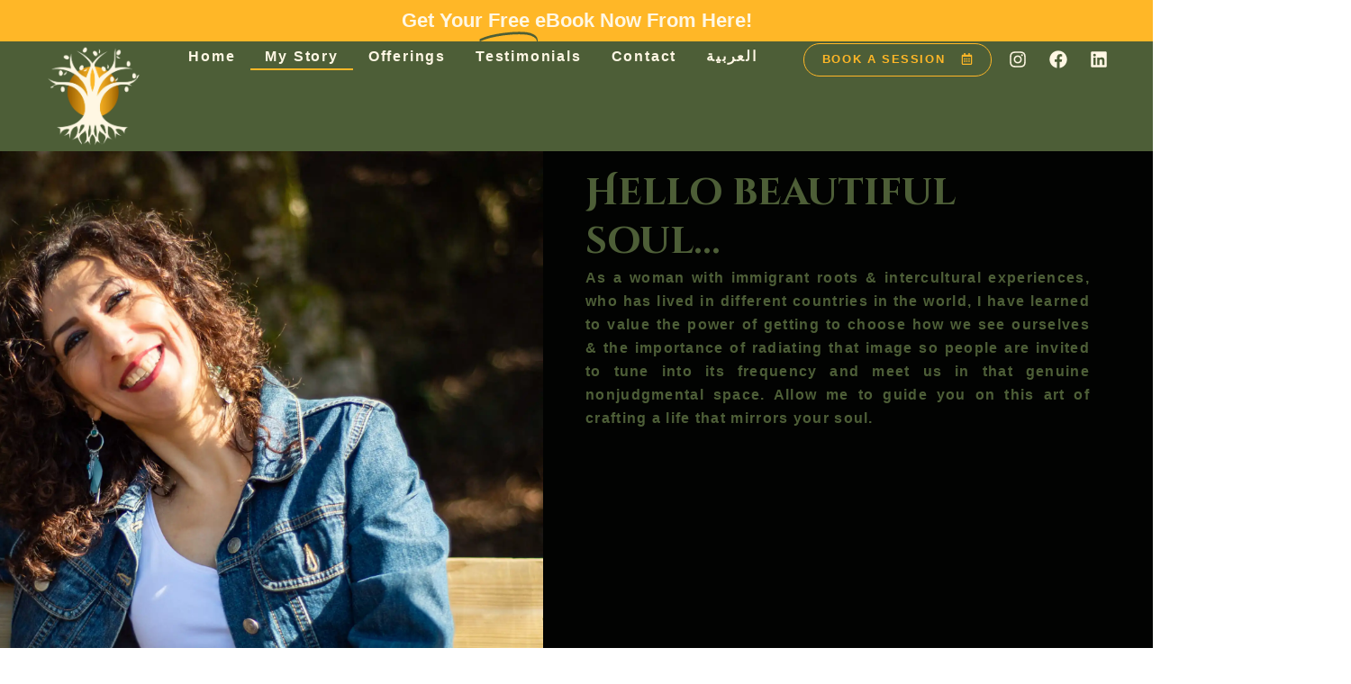

--- FILE ---
content_type: text/css
request_url: https://marwametzler.com/wp-content/uploads/elementor/css/post-59.css?ver=1728563927
body_size: 396
content:
.elementor-kit-59{--e-global-color-primary:#4D5E37;--e-global-color-secondary:#54595F;--e-global-color-text:#7A7A7A;--e-global-color-accent:#FFB727;--e-global-color-0d1ec8d:#FFF7E4;--e-global-color-070e13a:#FFFFFF;--e-global-color-889be30:#000000;--e-global-typography-primary-font-family:"Branch Regular";--e-global-typography-primary-font-weight:600;--e-global-typography-secondary-font-family:"Branch Regular";--e-global-typography-secondary-font-weight:400;--e-global-typography-text-font-family:"Branch Regular";--e-global-typography-text-font-weight:400;--e-global-typography-accent-font-family:"Branch Regular";--e-global-typography-accent-font-weight:500;}.elementor-section.elementor-section-boxed > .elementor-container{max-width:1140px;}.e-con{--container-max-width:1140px;}.elementor-widget:not(:last-child){margin-block-end:20px;}.elementor-element{--widgets-spacing:20px 20px;}{}h1.entry-title{display:var(--page-title-display);}.elementor-kit-59 e-page-transition{background-color:#FFBC7D;}@media(max-width:1025px){.elementor-section.elementor-section-boxed > .elementor-container{max-width:1024px;}.e-con{--container-max-width:1024px;}}@media(max-width:768px){.elementor-section.elementor-section-boxed > .elementor-container{max-width:767px;}.e-con{--container-max-width:767px;}}/* Start Custom Fonts CSS */@font-face {
	font-family: 'Branch Regular';
	font-style: normal;
	font-weight: normal;
	font-display: auto;
	src: url('https://marwa.maximediahub.com/wp-content/uploads/2024/06/Branch.ttf') format('truetype');
}
/* End Custom Fonts CSS */

--- FILE ---
content_type: text/css
request_url: https://marwametzler.com/wp-content/uploads/elementor/css/post-74.css?ver=1728591431
body_size: 2129
content:
.elementor-74 .elementor-element.elementor-element-46dee3f{--display:flex;--min-height:800px;--flex-direction:row;--container-widget-width:initial;--container-widget-height:100%;--container-widget-flex-grow:1;--container-widget-align-self:stretch;--flex-wrap-mobile:wrap;--gap:5px 5px;--flex-wrap:nowrap;--background-transition:0.3s;--overlay-opacity:1;}.elementor-74 .elementor-element.elementor-element-46dee3f:not(.elementor-motion-effects-element-type-background), .elementor-74 .elementor-element.elementor-element-46dee3f > .elementor-motion-effects-container > .elementor-motion-effects-layer{background-image:url("https://marwametzler.com/wp-content/uploads/2024/07/Marwa-Sb1.webp");background-color:#020302;background-position:-298px 0px;background-repeat:no-repeat;background-size:contain;}.elementor-74 .elementor-element.elementor-element-46dee3f::before, .elementor-74 .elementor-element.elementor-element-46dee3f > .elementor-background-video-container::before, .elementor-74 .elementor-element.elementor-element-46dee3f > .e-con-inner > .elementor-background-video-container::before, .elementor-74 .elementor-element.elementor-element-46dee3f > .elementor-background-slideshow::before, .elementor-74 .elementor-element.elementor-element-46dee3f > .e-con-inner > .elementor-background-slideshow::before, .elementor-74 .elementor-element.elementor-element-46dee3f > .elementor-motion-effects-container > .elementor-motion-effects-layer::before{--background-overlay:'';background-color:transparent;background-image:linear-gradient(269deg, var( --e-global-color-0d1ec8d ) 54%, #F2295B00 64%);}.elementor-74 .elementor-element.elementor-element-46dee3f, .elementor-74 .elementor-element.elementor-element-46dee3f::before{--border-transition:0.3s;}.elementor-74 .elementor-element.elementor-element-f0b8062{--display:flex;--flex-direction:row;--container-widget-width:initial;--container-widget-height:100%;--container-widget-flex-grow:1;--container-widget-align-self:stretch;--flex-wrap-mobile:wrap;--justify-content:center;--background-transition:0.3s;}.elementor-74 .elementor-element.elementor-element-74046d8{--display:flex;--background-transition:0.3s;}.elementor-74 .elementor-element.elementor-element-b90cbe7{--display:flex;--justify-content:center;--background-transition:0.3s;}.elementor-74 .elementor-element.elementor-element-55b4f33{text-align:left;}.elementor-74 .elementor-element.elementor-element-55b4f33 .elementor-heading-title{color:var( --e-global-color-primary );font-family:"Cinzel Decorative", Sans-serif;font-size:42px;font-weight:600;}.elementor-74 .elementor-element.elementor-element-c985344{text-align:justify;color:var( --e-global-color-primary );font-family:"Branch Regular", Sans-serif;font-size:18px;font-weight:bold;letter-spacing:1.3px;}.elementor-74 .elementor-element.elementor-element-9eb5886{--display:flex;--min-height:577px;--flex-direction:row;--container-widget-width:initial;--container-widget-height:100%;--container-widget-flex-grow:1;--container-widget-align-self:stretch;--flex-wrap-mobile:wrap;--gap:5px 5px;--flex-wrap:nowrap;--background-transition:0.3s;--overlay-opacity:1;}.elementor-74 .elementor-element.elementor-element-9eb5886:not(.elementor-motion-effects-element-type-background), .elementor-74 .elementor-element.elementor-element-9eb5886 > .elementor-motion-effects-container > .elementor-motion-effects-layer{background-color:var( --e-global-color-0d1ec8d );}.elementor-74 .elementor-element.elementor-element-9eb5886::before, .elementor-74 .elementor-element.elementor-element-9eb5886 > .elementor-background-video-container::before, .elementor-74 .elementor-element.elementor-element-9eb5886 > .e-con-inner > .elementor-background-video-container::before, .elementor-74 .elementor-element.elementor-element-9eb5886 > .elementor-background-slideshow::before, .elementor-74 .elementor-element.elementor-element-9eb5886 > .e-con-inner > .elementor-background-slideshow::before, .elementor-74 .elementor-element.elementor-element-9eb5886 > .elementor-motion-effects-container > .elementor-motion-effects-layer::before{--background-overlay:'';}.elementor-74 .elementor-element.elementor-element-9eb5886, .elementor-74 .elementor-element.elementor-element-9eb5886::before{--border-transition:0.3s;}.elementor-74 .elementor-element.elementor-element-f09d2a7{--display:flex;--flex-direction:row;--container-widget-width:initial;--container-widget-height:100%;--container-widget-flex-grow:1;--container-widget-align-self:stretch;--flex-wrap-mobile:wrap;--justify-content:center;--background-transition:0.3s;}.elementor-74 .elementor-element.elementor-element-d4c8bab{--display:flex;--justify-content:center;--background-transition:0.3s;}.elementor-74 .elementor-element.elementor-element-f51134b{text-align:left;}.elementor-74 .elementor-element.elementor-element-f51134b .elementor-heading-title{color:var( --e-global-color-accent );font-family:"Cinzel Decorative", Sans-serif;font-size:42px;font-weight:600;}.elementor-74 .elementor-element.elementor-element-37ea822{text-align:justify;color:var( --e-global-color-primary );font-family:"Branch Regular", Sans-serif;font-size:18px;font-weight:bold;letter-spacing:1.3px;}.elementor-74 .elementor-element.elementor-element-fb1faf8{--display:flex;--min-height:800px;--flex-direction:row;--container-widget-width:initial;--container-widget-height:100%;--container-widget-flex-grow:1;--container-widget-align-self:stretch;--flex-wrap-mobile:wrap;--gap:5px 5px;--flex-wrap:nowrap;--background-transition:0.3s;--overlay-opacity:0.12;}.elementor-74 .elementor-element.elementor-element-fb1faf8::before, .elementor-74 .elementor-element.elementor-element-fb1faf8 > .elementor-background-video-container::before, .elementor-74 .elementor-element.elementor-element-fb1faf8 > .e-con-inner > .elementor-background-video-container::before, .elementor-74 .elementor-element.elementor-element-fb1faf8 > .elementor-background-slideshow::before, .elementor-74 .elementor-element.elementor-element-fb1faf8 > .e-con-inner > .elementor-background-slideshow::before, .elementor-74 .elementor-element.elementor-element-fb1faf8 > .elementor-motion-effects-container > .elementor-motion-effects-layer::before{background-image:url("https://marwametzler.com/wp-content/uploads/2024/07/Element-Bs-3.webp");--background-overlay:'';background-repeat:no-repeat;background-size:53% auto;}.elementor-74 .elementor-element.elementor-element-fb1faf8:not(.elementor-motion-effects-element-type-background), .elementor-74 .elementor-element.elementor-element-fb1faf8 > .elementor-motion-effects-container > .elementor-motion-effects-layer{background-color:var( --e-global-color-0d1ec8d );}.elementor-74 .elementor-element.elementor-element-fb1faf8, .elementor-74 .elementor-element.elementor-element-fb1faf8::before{--border-transition:0.3s;}.elementor-74 .elementor-element.elementor-element-2086c9c{--display:flex;--flex-direction:row;--container-widget-width:initial;--container-widget-height:100%;--container-widget-flex-grow:1;--container-widget-align-self:stretch;--flex-wrap-mobile:wrap;--justify-content:center;--background-transition:0.3s;}.elementor-74 .elementor-element.elementor-element-d857800{--display:flex;--justify-content:center;--background-transition:0.3s;}.elementor-74 .elementor-element.elementor-element-ce06cc4 > .elementor-widget-container{border-radius:500px 500px 0px 0px;}.elementor-74 .elementor-element.elementor-element-ce06cc4{text-align:center;}.elementor-74 .elementor-element.elementor-element-ce06cc4 img{width:39%;border-style:solid;border-width:0px 20px 15px 0px;border-color:var( --e-global-color-accent );border-radius:500px 500px 0px 0px;}.elementor-74 .elementor-element.elementor-element-108b0f2 > .elementor-widget-container{--e-transform-rotateZ:-13deg;}body:not(.rtl) .elementor-74 .elementor-element.elementor-element-108b0f2{left:-227px;}body.rtl .elementor-74 .elementor-element.elementor-element-108b0f2{right:-227px;}.elementor-74 .elementor-element.elementor-element-108b0f2{top:130px;}.elementor-74 .elementor-element.elementor-element-108b0f2 img{width:40%;}.elementor-74 .elementor-element.elementor-element-9f5562d > .elementor-widget-container{--e-transform-rotateZ:13deg;}body:not(.rtl) .elementor-74 .elementor-element.elementor-element-9f5562d{right:-236px;}body.rtl .elementor-74 .elementor-element.elementor-element-9f5562d{left:-236px;}.elementor-74 .elementor-element.elementor-element-9f5562d{top:130px;}.elementor-74 .elementor-element.elementor-element-9f5562d img{width:40%;}.elementor-74 .elementor-element.elementor-element-55725fd{text-align:center;}.elementor-74 .elementor-element.elementor-element-55725fd .elementor-heading-title{color:var( --e-global-color-accent );font-family:"Cinzel Decorative", Sans-serif;font-size:42px;font-weight:600;}.elementor-74 .elementor-element.elementor-element-f6d2560{text-align:justify;color:var( --e-global-color-primary );font-family:"Branch Regular", Sans-serif;font-size:18px;font-weight:bold;letter-spacing:1.3px;}.elementor-74 .elementor-element.elementor-element-ed64bf6{--display:flex;--min-height:800px;--flex-direction:row;--container-widget-width:initial;--container-widget-height:100%;--container-widget-flex-grow:1;--container-widget-align-self:stretch;--flex-wrap-mobile:wrap;--gap:5px 5px;--flex-wrap:nowrap;--background-transition:0.3s;}.elementor-74 .elementor-element.elementor-element-ed64bf6:not(.elementor-motion-effects-element-type-background), .elementor-74 .elementor-element.elementor-element-ed64bf6 > .elementor-motion-effects-container > .elementor-motion-effects-layer{background-image:url("https://marwametzler.com/wp-content/uploads/2024/06/Element-Bt1.webp");background-color:var( --e-global-color-primary );background-repeat:no-repeat;background-size:contain;}.elementor-74 .elementor-element.elementor-element-ed64bf6, .elementor-74 .elementor-element.elementor-element-ed64bf6::before{--border-transition:0.3s;}.elementor-74 .elementor-element.elementor-element-364c8a5{--display:flex;--justify-content:center;--background-transition:0.3s;}.elementor-74 .elementor-element.elementor-element-13a0c7b{--display:flex;--flex-direction:row;--container-widget-width:initial;--container-widget-height:100%;--container-widget-flex-grow:1;--container-widget-align-self:stretch;--flex-wrap-mobile:wrap;--background-transition:0.3s;}.elementor-74 .elementor-element.elementor-element-1c04ed7{--display:flex;--justify-content:center;--background-transition:0.3s;}.elementor-74 .elementor-element.elementor-element-f392b5f{text-align:left;}.elementor-74 .elementor-element.elementor-element-f392b5f .elementor-heading-title{color:var( --e-global-color-accent );font-family:"Cinzel Decorative", Sans-serif;font-size:42px;font-weight:600;}.elementor-74 .elementor-element.elementor-element-ec9be38 .elementor-icon-list-items:not(.elementor-inline-items) .elementor-icon-list-item:not(:last-child){padding-bottom:calc(14px/2);}.elementor-74 .elementor-element.elementor-element-ec9be38 .elementor-icon-list-items:not(.elementor-inline-items) .elementor-icon-list-item:not(:first-child){margin-top:calc(14px/2);}.elementor-74 .elementor-element.elementor-element-ec9be38 .elementor-icon-list-items.elementor-inline-items .elementor-icon-list-item{margin-right:calc(14px/2);margin-left:calc(14px/2);}.elementor-74 .elementor-element.elementor-element-ec9be38 .elementor-icon-list-items.elementor-inline-items{margin-right:calc(-14px/2);margin-left:calc(-14px/2);}body.rtl .elementor-74 .elementor-element.elementor-element-ec9be38 .elementor-icon-list-items.elementor-inline-items .elementor-icon-list-item:after{left:calc(-14px/2);}body:not(.rtl) .elementor-74 .elementor-element.elementor-element-ec9be38 .elementor-icon-list-items.elementor-inline-items .elementor-icon-list-item:after{right:calc(-14px/2);}.elementor-74 .elementor-element.elementor-element-ec9be38 .elementor-icon-list-icon i{color:var( --e-global-color-accent );transition:color 0.3s;}.elementor-74 .elementor-element.elementor-element-ec9be38 .elementor-icon-list-icon svg{fill:var( --e-global-color-accent );transition:fill 0.3s;}.elementor-74 .elementor-element.elementor-element-ec9be38{--e-icon-list-icon-size:30px;--icon-vertical-offset:0px;}.elementor-74 .elementor-element.elementor-element-ec9be38 .elementor-icon-list-item > .elementor-icon-list-text, .elementor-74 .elementor-element.elementor-element-ec9be38 .elementor-icon-list-item > a{font-family:"Branch Regular", Sans-serif;font-size:20px;font-weight:500;}.elementor-74 .elementor-element.elementor-element-ec9be38 .elementor-icon-list-text{color:var( --e-global-color-0d1ec8d );transition:color 0.3s;}.elementor-74 .elementor-element.elementor-element-5c7159c{--display:flex;--background-transition:0.3s;}.elementor-74 .elementor-element.elementor-element-ec0e1c7{text-align:left;}.elementor-74 .elementor-element.elementor-element-ec0e1c7 img{width:75%;border-style:solid;border-width:0px 020px 15px 0px;border-color:var( --e-global-color-accent );border-radius:500px 500px 0px 0px;}@media(min-width:769px){.elementor-74 .elementor-element.elementor-element-46dee3f{--content-width:1366px;}.elementor-74 .elementor-element.elementor-element-74046d8{--width:100%;}.elementor-74 .elementor-element.elementor-element-b90cbe7{--width:100%;}.elementor-74 .elementor-element.elementor-element-9eb5886{--content-width:1366px;}.elementor-74 .elementor-element.elementor-element-d4c8bab{--width:100%;}.elementor-74 .elementor-element.elementor-element-d857800{--width:100%;}.elementor-74 .elementor-element.elementor-element-ed64bf6{--content-width:1366px;}}@media(max-width:1025px) and (min-width:769px){.elementor-74 .elementor-element.elementor-element-f0b8062{--width:100%;}.elementor-74 .elementor-element.elementor-element-f09d2a7{--width:100%;}.elementor-74 .elementor-element.elementor-element-2086c9c{--width:100%;}.elementor-74 .elementor-element.elementor-element-364c8a5{--width:100%;}}@media(max-width:881px) and (min-width:769px){.elementor-74 .elementor-element.elementor-element-f0b8062{--width:100%;}.elementor-74 .elementor-element.elementor-element-f09d2a7{--width:100%;}.elementor-74 .elementor-element.elementor-element-2086c9c{--width:100%;}.elementor-74 .elementor-element.elementor-element-364c8a5{--width:100%;}}@media(min-width:1368px){.elementor-74 .elementor-element.elementor-element-ed64bf6:not(.elementor-motion-effects-element-type-background), .elementor-74 .elementor-element.elementor-element-ed64bf6 > .elementor-motion-effects-container > .elementor-motion-effects-layer{background-attachment:fixed;}}@media(max-width:1367px){.elementor-74 .elementor-element.elementor-element-46dee3f{--min-height:600px;--padding-top:0px;--padding-bottom:0px;--padding-left:50px;--padding-right:50px;}.elementor-74 .elementor-element.elementor-element-c985344{font-size:16px;}.elementor-74 .elementor-element.elementor-element-9eb5886{--min-height:600px;--padding-top:0px;--padding-bottom:0px;--padding-left:50px;--padding-right:50px;}.elementor-74 .elementor-element.elementor-element-37ea822{font-size:16px;}.elementor-74 .elementor-element.elementor-element-fb1faf8{--min-height:600px;--padding-top:0px;--padding-bottom:0px;--padding-left:50px;--padding-right:50px;}body:not(.rtl) .elementor-74 .elementor-element.elementor-element-108b0f2{left:-265px;}body.rtl .elementor-74 .elementor-element.elementor-element-108b0f2{right:-265px;}.elementor-74 .elementor-element.elementor-element-108b0f2{top:147px;}body:not(.rtl) .elementor-74 .elementor-element.elementor-element-9f5562d{right:-264px;}body.rtl .elementor-74 .elementor-element.elementor-element-9f5562d{left:-264px;}.elementor-74 .elementor-element.elementor-element-9f5562d{top:147px;}.elementor-74 .elementor-element.elementor-element-f6d2560{font-size:16px;}.elementor-74 .elementor-element.elementor-element-ed64bf6{--padding-top:0px;--padding-bottom:0px;--padding-left:50px;--padding-right:50px;}}@media(max-width:1201px){.elementor-74 .elementor-element.elementor-element-46dee3f{--padding-top:0px;--padding-bottom:0px;--padding-left:30px;--padding-right:30px;}.elementor-74 .elementor-element.elementor-element-55b4f33 .elementor-heading-title{font-size:37px;}.elementor-74 .elementor-element.elementor-element-c985344{font-size:15px;}.elementor-74 .elementor-element.elementor-element-9eb5886{--padding-top:0px;--padding-bottom:0px;--padding-left:30px;--padding-right:30px;}.elementor-74 .elementor-element.elementor-element-f51134b .elementor-heading-title{font-size:37px;}.elementor-74 .elementor-element.elementor-element-37ea822{font-size:15px;}.elementor-74 .elementor-element.elementor-element-fb1faf8{--padding-top:0px;--padding-bottom:0px;--padding-left:30px;--padding-right:30px;}.elementor-74 .elementor-element.elementor-element-ce06cc4 img{width:52%;}.elementor-74 .elementor-element.elementor-element-108b0f2 img{width:32%;}.elementor-74 .elementor-element.elementor-element-9f5562d img{width:32%;}.elementor-74 .elementor-element.elementor-element-55725fd .elementor-heading-title{font-size:37px;}.elementor-74 .elementor-element.elementor-element-f6d2560{font-size:15px;}.elementor-74 .elementor-element.elementor-element-ed64bf6{--padding-top:0px;--padding-bottom:0px;--padding-left:30px;--padding-right:30px;}.elementor-74 .elementor-element.elementor-element-f392b5f .elementor-heading-title{font-size:37px;}.elementor-74 .elementor-element.elementor-element-ec0e1c7 img{width:100%;}}@media(max-width:1025px){.elementor-74 .elementor-element.elementor-element-46dee3f{--min-height:458px;--padding-top:0px;--padding-bottom:0px;--padding-left:15px;--padding-right:15px;}.elementor-74 .elementor-element.elementor-element-46dee3f:not(.elementor-motion-effects-element-type-background), .elementor-74 .elementor-element.elementor-element-46dee3f > .elementor-motion-effects-container > .elementor-motion-effects-layer{background-position:-182px 0px;}.elementor-74 .elementor-element.elementor-element-f0b8062.e-con{--order:99999 /* order end hack */;}.elementor-74 .elementor-element.elementor-element-55b4f33 .elementor-heading-title{font-size:34px;}.elementor-74 .elementor-element.elementor-element-c985344{font-size:15px;}.elementor-74 .elementor-element.elementor-element-9eb5886{--min-height:458px;--padding-top:0px;--padding-bottom:0px;--padding-left:15px;--padding-right:15px;}.elementor-74 .elementor-element.elementor-element-f09d2a7.e-con{--order:99999 /* order end hack */;}.elementor-74 .elementor-element.elementor-element-f51134b .elementor-heading-title{font-size:34px;}.elementor-74 .elementor-element.elementor-element-37ea822{font-size:15px;}.elementor-74 .elementor-element.elementor-element-fb1faf8{--min-height:458px;--padding-top:0px;--padding-bottom:0px;--padding-left:15px;--padding-right:15px;}.elementor-74 .elementor-element.elementor-element-2086c9c.e-con{--order:99999 /* order end hack */;}.elementor-74 .elementor-element.elementor-element-ce06cc4 img{width:59%;}body:not(.rtl) .elementor-74 .elementor-element.elementor-element-108b0f2{left:-337px;}body.rtl .elementor-74 .elementor-element.elementor-element-108b0f2{right:-337px;}.elementor-74 .elementor-element.elementor-element-108b0f2 img{width:31%;}body:not(.rtl) .elementor-74 .elementor-element.elementor-element-9f5562d{right:-305px;}body.rtl .elementor-74 .elementor-element.elementor-element-9f5562d{left:-305px;}.elementor-74 .elementor-element.elementor-element-9f5562d img{width:33%;}.elementor-74 .elementor-element.elementor-element-55725fd .elementor-heading-title{font-size:34px;}.elementor-74 .elementor-element.elementor-element-f6d2560{font-size:15px;}.elementor-74 .elementor-element.elementor-element-ed64bf6{--min-height:517px;--padding-top:0px;--padding-bottom:0px;--padding-left:15px;--padding-right:15px;}.elementor-74 .elementor-element.elementor-element-364c8a5.e-con{--order:99999 /* order end hack */;}.elementor-74 .elementor-element.elementor-element-f392b5f .elementor-heading-title{font-size:34px;}}@media(max-width:881px){.elementor-74 .elementor-element.elementor-element-46dee3f:not(.elementor-motion-effects-element-type-background), .elementor-74 .elementor-element.elementor-element-46dee3f > .elementor-motion-effects-container > .elementor-motion-effects-layer{background-position:-207px 8px;}.elementor-74 .elementor-element.elementor-element-55b4f33 .elementor-heading-title{font-size:27px;}.elementor-74 .elementor-element.elementor-element-c985344{font-size:14px;}.elementor-74 .elementor-element.elementor-element-f51134b .elementor-heading-title{font-size:27px;}.elementor-74 .elementor-element.elementor-element-37ea822{font-size:14px;}.elementor-74 .elementor-element.elementor-element-ce06cc4 img{width:67%;}.elementor-74 .elementor-element.elementor-element-55725fd .elementor-heading-title{font-size:27px;}.elementor-74 .elementor-element.elementor-element-f6d2560{font-size:14px;}.elementor-74 .elementor-element.elementor-element-13a0c7b{--flex-direction:column;--container-widget-width:100%;--container-widget-height:initial;--container-widget-flex-grow:0;--container-widget-align-self:initial;--flex-wrap-mobile:wrap;}.elementor-74 .elementor-element.elementor-element-1c04ed7.e-con{--order:99999 /* order end hack */;}.elementor-74 .elementor-element.elementor-element-f392b5f .elementor-heading-title{font-size:27px;}.elementor-74 .elementor-element.elementor-element-ec0e1c7{text-align:center;}.elementor-74 .elementor-element.elementor-element-ec0e1c7 img{width:62%;}}@media(max-width:768px){.elementor-74 .elementor-element.elementor-element-46dee3f{--min-height:606px;--justify-content:center;--align-items:flex-end;--container-widget-width:calc( ( 1 - var( --container-widget-flex-grow ) ) * 100% );--padding-top:0px;--padding-bottom:0px;--padding-left:5px;--padding-right:5px;}.elementor-74 .elementor-element.elementor-element-46dee3f:not(.elementor-motion-effects-element-type-background), .elementor-74 .elementor-element.elementor-element-46dee3f > .elementor-motion-effects-container > .elementor-motion-effects-layer{background-position:-204px -67px;background-size:698px auto;}.elementor-74 .elementor-element.elementor-element-46dee3f::before, .elementor-74 .elementor-element.elementor-element-46dee3f > .elementor-background-video-container::before, .elementor-74 .elementor-element.elementor-element-46dee3f > .e-con-inner > .elementor-background-video-container::before, .elementor-74 .elementor-element.elementor-element-46dee3f > .elementor-background-slideshow::before, .elementor-74 .elementor-element.elementor-element-46dee3f > .e-con-inner > .elementor-background-slideshow::before, .elementor-74 .elementor-element.elementor-element-46dee3f > .elementor-motion-effects-container > .elementor-motion-effects-layer::before{background-color:transparent;background-image:linear-gradient(360deg, var( --e-global-color-0d1ec8d ) 64%, #F2295B00 64%);}.elementor-74 .elementor-element.elementor-element-f0b8062{--width:100%;--align-items:center;--container-widget-width:calc( ( 1 - var( --container-widget-flex-grow ) ) * 100% );}.elementor-74 .elementor-element.elementor-element-74046d8{--min-height:269px;}.elementor-74 .elementor-element.elementor-element-55b4f33{text-align:center;}.elementor-74 .elementor-element.elementor-element-55b4f33 .elementor-heading-title{font-size:25px;}.elementor-74 .elementor-element.elementor-element-c985344{text-align:center;font-size:16px;line-height:1.9em;letter-spacing:1.6px;word-spacing:0em;}.elementor-74 .elementor-element.elementor-element-9eb5886{--min-height:606px;--justify-content:center;--align-items:flex-end;--container-widget-width:calc( ( 1 - var( --container-widget-flex-grow ) ) * 100% );--padding-top:0px;--padding-bottom:0px;--padding-left:5px;--padding-right:5px;}.elementor-74 .elementor-element.elementor-element-f09d2a7{--width:100%;--align-items:center;--container-widget-width:calc( ( 1 - var( --container-widget-flex-grow ) ) * 100% );}.elementor-74 .elementor-element.elementor-element-f51134b{text-align:center;}.elementor-74 .elementor-element.elementor-element-f51134b .elementor-heading-title{font-size:25px;}.elementor-74 .elementor-element.elementor-element-37ea822{text-align:center;font-size:16px;line-height:1.9em;letter-spacing:1.6px;word-spacing:0em;}.elementor-74 .elementor-element.elementor-element-fb1faf8{--min-height:606px;--justify-content:center;--align-items:flex-end;--container-widget-width:calc( ( 1 - var( --container-widget-flex-grow ) ) * 100% );--padding-top:0px;--padding-bottom:0px;--padding-left:5px;--padding-right:5px;}.elementor-74 .elementor-element.elementor-element-2086c9c{--width:100%;--align-items:center;--container-widget-width:calc( ( 1 - var( --container-widget-flex-grow ) ) * 100% );}.elementor-74 .elementor-element.elementor-element-ce06cc4 img{width:100%;}.elementor-74 .elementor-element.elementor-element-55725fd{text-align:center;}.elementor-74 .elementor-element.elementor-element-55725fd .elementor-heading-title{font-size:25px;}.elementor-74 .elementor-element.elementor-element-f6d2560{text-align:center;font-size:16px;line-height:1.9em;letter-spacing:1.6px;word-spacing:0em;}.elementor-74 .elementor-element.elementor-element-ed64bf6{--justify-content:center;--align-items:center;--container-widget-width:calc( ( 1 - var( --container-widget-flex-grow ) ) * 100% );--padding-top:0px;--padding-bottom:0px;--padding-left:5px;--padding-right:5px;}.elementor-74 .elementor-element.elementor-element-364c8a5{--width:100%;--align-items:center;--container-widget-width:calc( ( 1 - var( --container-widget-flex-grow ) ) * 100% );}.elementor-74 .elementor-element.elementor-element-13a0c7b{--padding-top:0px;--padding-bottom:0px;--padding-left:0px;--padding-right:0px;}.elementor-74 .elementor-element.elementor-element-1c04ed7{--padding-top:0px;--padding-bottom:0px;--padding-left:0px;--padding-right:0px;}.elementor-74 .elementor-element.elementor-element-1c04ed7.e-con{--order:99999 /* order end hack */;}.elementor-74 .elementor-element.elementor-element-f392b5f{text-align:center;}.elementor-74 .elementor-element.elementor-element-f392b5f .elementor-heading-title{font-size:25px;}.elementor-74 .elementor-element.elementor-element-5c7159c{--padding-top:0px;--padding-bottom:0px;--padding-left:0px;--padding-right:0px;}.elementor-74 .elementor-element.elementor-element-ec0e1c7 img{width:100%;}}/* Start Custom Fonts CSS */@font-face {
	font-family: 'Branch Regular';
	font-style: normal;
	font-weight: normal;
	font-display: auto;
	src: url('https://marwa.maximediahub.com/wp-content/uploads/2024/06/Branch.ttf') format('truetype');
}
/* End Custom Fonts CSS */

--- FILE ---
content_type: text/css
request_url: https://marwametzler.com/wp-content/uploads/elementor/css/post-96.css?ver=1739746355
body_size: 1791
content:
.elementor-96 .elementor-element.elementor-element-4d4a33e{--display:flex;--flex-direction:column;--container-widget-width:100%;--container-widget-height:initial;--container-widget-flex-grow:0;--container-widget-align-self:initial;--flex-wrap-mobile:wrap;--background-transition:0.3s;}.elementor-96 .elementor-element.elementor-element-4d4a33e:not(.elementor-motion-effects-element-type-background), .elementor-96 .elementor-element.elementor-element-4d4a33e > .elementor-motion-effects-container > .elementor-motion-effects-layer{background-color:var( --e-global-color-accent );}.elementor-96 .elementor-element.elementor-element-4d4a33e, .elementor-96 .elementor-element.elementor-element-4d4a33e::before{--border-transition:0.3s;}.elementor-96 .elementor-element.elementor-element-b712cf8{--iteration-count:infinite;--animation-duration:1200ms;--dynamic-text-color:var( --e-global-color-0d1ec8d );}.elementor-96 .elementor-element.elementor-element-b712cf8 .elementor-headline{text-align:center;font-family:"Branch Regular", Sans-serif;font-size:25px;font-weight:600;}.elementor-96 .elementor-element.elementor-element-b712cf8 .elementor-headline-dynamic-wrapper path{stroke:var( --e-global-color-primary );stroke-linecap:round;stroke-linejoin:round;}.elementor-96 .elementor-element.elementor-element-b712cf8 .elementor-headline-dynamic-wrapper svg{z-index:2;}.elementor-96 .elementor-element.elementor-element-b712cf8 .elementor-headline-dynamic-text{z-index:auto;font-family:"Branch Regular", Sans-serif;font-weight:600;}.elementor-96 .elementor-element.elementor-element-b712cf8 .elementor-headline-plain-text{color:var( --e-global-color-0d1ec8d );}.elementor-96 .elementor-element.elementor-element-8454325{--display:flex;--flex-direction:row;--container-widget-width:initial;--container-widget-height:100%;--container-widget-flex-grow:1;--container-widget-align-self:stretch;--flex-wrap-mobile:wrap;--gap:0px 0px;--background-transition:0.3s;--padding-top:0px;--padding-bottom:0px;--padding-left:0px;--padding-right:0px;}.elementor-96 .elementor-element.elementor-element-8454325:not(.elementor-motion-effects-element-type-background), .elementor-96 .elementor-element.elementor-element-8454325 > .elementor-motion-effects-container > .elementor-motion-effects-layer{background-color:var( --e-global-color-primary );}.elementor-96 .elementor-element.elementor-element-8454325, .elementor-96 .elementor-element.elementor-element-8454325::before{--border-transition:0.3s;}.elementor-96 .elementor-element.elementor-element-ace2225{--display:flex;--background-transition:0.3s;--margin-top:0px;--margin-bottom:0px;--margin-left:0px;--margin-right:0px;--padding-top:5px;--padding-bottom:5px;--padding-left:0px;--padding-right:0px;}.elementor-96 .elementor-element.elementor-element-360d56d{text-align:left;}.elementor-96 .elementor-element.elementor-element-360d56d img{width:75%;}.elementor-96 .elementor-element.elementor-element-28fead0{--display:flex;--justify-content:center;--background-transition:0.3s;--margin-top:0px;--margin-bottom:0px;--margin-left:0px;--margin-right:0px;--padding-top:2px;--padding-bottom:2px;--padding-left:2px;--padding-right:2px;}.elementor-96 .elementor-element.elementor-element-fdde88e .elementor-menu-toggle{margin:0 auto;background-color:#FFF7E400;}.elementor-96 .elementor-element.elementor-element-fdde88e .elementor-nav-menu .elementor-item{font-family:"Branch Regular", Sans-serif;font-weight:700;letter-spacing:1.8px;}.elementor-96 .elementor-element.elementor-element-fdde88e .elementor-nav-menu--main .elementor-item{color:var( --e-global-color-0d1ec8d );fill:var( --e-global-color-0d1ec8d );padding-left:20px;padding-right:20px;}.elementor-96 .elementor-element.elementor-element-fdde88e .e--pointer-framed .elementor-item:before{border-width:2px;}.elementor-96 .elementor-element.elementor-element-fdde88e .e--pointer-framed.e--animation-draw .elementor-item:before{border-width:0 0 2px 2px;}.elementor-96 .elementor-element.elementor-element-fdde88e .e--pointer-framed.e--animation-draw .elementor-item:after{border-width:2px 2px 0 0;}.elementor-96 .elementor-element.elementor-element-fdde88e .e--pointer-framed.e--animation-corners .elementor-item:before{border-width:2px 0 0 2px;}.elementor-96 .elementor-element.elementor-element-fdde88e .e--pointer-framed.e--animation-corners .elementor-item:after{border-width:0 2px 2px 0;}.elementor-96 .elementor-element.elementor-element-fdde88e .e--pointer-underline .elementor-item:after,
					 .elementor-96 .elementor-element.elementor-element-fdde88e .e--pointer-overline .elementor-item:before,
					 .elementor-96 .elementor-element.elementor-element-fdde88e .e--pointer-double-line .elementor-item:before,
					 .elementor-96 .elementor-element.elementor-element-fdde88e .e--pointer-double-line .elementor-item:after{height:2px;}.elementor-96 .elementor-element.elementor-element-fdde88e .elementor-nav-menu--dropdown a, .elementor-96 .elementor-element.elementor-element-fdde88e .elementor-menu-toggle{color:var( --e-global-color-0d1ec8d );}.elementor-96 .elementor-element.elementor-element-fdde88e .elementor-nav-menu--dropdown{background-color:var( --e-global-color-primary );}.elementor-96 .elementor-element.elementor-element-fdde88e .elementor-nav-menu--dropdown a:hover,
					.elementor-96 .elementor-element.elementor-element-fdde88e .elementor-nav-menu--dropdown a.elementor-item-active,
					.elementor-96 .elementor-element.elementor-element-fdde88e .elementor-nav-menu--dropdown a.highlighted,
					.elementor-96 .elementor-element.elementor-element-fdde88e .elementor-menu-toggle:hover{color:var( --e-global-color-primary );}.elementor-96 .elementor-element.elementor-element-fdde88e .elementor-nav-menu--dropdown a:hover,
					.elementor-96 .elementor-element.elementor-element-fdde88e .elementor-nav-menu--dropdown a.elementor-item-active,
					.elementor-96 .elementor-element.elementor-element-fdde88e .elementor-nav-menu--dropdown a.highlighted{background-color:var( --e-global-color-0d1ec8d );}.elementor-96 .elementor-element.elementor-element-fdde88e .elementor-nav-menu--dropdown a.elementor-item-active{color:var( --e-global-color-primary );background-color:var( --e-global-color-accent );}.elementor-96 .elementor-element.elementor-element-fdde88e .elementor-nav-menu--dropdown .elementor-item, .elementor-96 .elementor-element.elementor-element-fdde88e .elementor-nav-menu--dropdown  .elementor-sub-item{font-family:"Branch Regular", Sans-serif;font-size:15px;font-weight:600;letter-spacing:0.8px;}.elementor-96 .elementor-element.elementor-element-fdde88e div.elementor-menu-toggle{color:var( --e-global-color-0d1ec8d );}.elementor-96 .elementor-element.elementor-element-fdde88e div.elementor-menu-toggle svg{fill:var( --e-global-color-0d1ec8d );}.elementor-96 .elementor-element.elementor-element-34c657e{--display:flex;--justify-content:center;--align-items:center;--container-widget-width:calc( ( 1 - var( --container-widget-flex-grow ) ) * 100% );--background-transition:0.3s;--margin-top:0px;--margin-bottom:0px;--margin-left:0px;--margin-right:0px;--padding-top:2px;--padding-bottom:2px;--padding-left:2px;--padding-right:2px;}.elementor-96 .elementor-element.elementor-element-a5d5a2f .elementor-button-content-wrapper{flex-direction:row-reverse;}.elementor-96 .elementor-element.elementor-element-a5d5a2f .elementor-button{font-family:"Branch Regular", Sans-serif;font-size:14px;font-weight:700;letter-spacing:1.6px;fill:var( --e-global-color-accent );color:var( --e-global-color-accent );background-color:#FFB72700;border-style:solid;border-width:1px 1px 1px 1px;border-color:var( --e-global-color-accent );border-radius:50px 50px 50px 50px;padding:15px 40px 15px 40px;}.elementor-96 .elementor-element.elementor-element-a5d5a2f .elementor-button:hover, .elementor-96 .elementor-element.elementor-element-a5d5a2f .elementor-button:focus{color:var( --e-global-color-primary );background-color:var( --e-global-color-accent );border-color:var( --e-global-color-accent );}.elementor-96 .elementor-element.elementor-element-a5d5a2f .elementor-button:hover svg, .elementor-96 .elementor-element.elementor-element-a5d5a2f .elementor-button:focus svg{fill:var( --e-global-color-primary );}.elementor-96 .elementor-element.elementor-element-63e9466{--display:flex;--justify-content:center;--align-items:center;--container-widget-width:calc( ( 1 - var( --container-widget-flex-grow ) ) * 100% );--background-transition:0.3s;--margin-top:0px;--margin-bottom:0px;--margin-left:0px;--margin-right:0px;--padding-top:2px;--padding-bottom:2px;--padding-left:2px;--padding-right:2px;}.elementor-96 .elementor-element.elementor-element-dc1a6b3{--grid-template-columns:repeat(0, auto);--icon-size:20px;--grid-column-gap:5px;--grid-row-gap:1px;}.elementor-96 .elementor-element.elementor-element-dc1a6b3 .elementor-widget-container{text-align:right;}.elementor-96 .elementor-element.elementor-element-dc1a6b3 .elementor-social-icon{background-color:#02010100;--icon-padding:12px;}.elementor-96 .elementor-element.elementor-element-dc1a6b3 .elementor-social-icon i{color:var( --e-global-color-0d1ec8d );}.elementor-96 .elementor-element.elementor-element-dc1a6b3 .elementor-social-icon svg{fill:var( --e-global-color-0d1ec8d );}@media(min-width:769px){.elementor-96 .elementor-element.elementor-element-8454325{--content-width:1366px;}.elementor-96 .elementor-element.elementor-element-ace2225{--width:20%;}.elementor-96 .elementor-element.elementor-element-34c657e{--width:31%;}.elementor-96 .elementor-element.elementor-element-63e9466{--width:25%;}}@media(max-width:1367px) and (min-width:769px){.elementor-96 .elementor-element.elementor-element-ace2225{--width:22%;}.elementor-96 .elementor-element.elementor-element-34c657e{--width:29%;}.elementor-96 .elementor-element.elementor-element-63e9466{--width:22%;}}@media(max-width:1201px) and (min-width:769px){.elementor-96 .elementor-element.elementor-element-ace2225{--width:21%;}.elementor-96 .elementor-element.elementor-element-28fead0{--width:96%;}.elementor-96 .elementor-element.elementor-element-63e9466{--width:20%;}}@media(max-width:1025px) and (min-width:769px){.elementor-96 .elementor-element.elementor-element-ace2225{--width:41%;}.elementor-96 .elementor-element.elementor-element-28fead0{--width:15%;}.elementor-96 .elementor-element.elementor-element-34c657e{--width:30%;}.elementor-96 .elementor-element.elementor-element-63e9466{--width:14%;}}@media(max-width:881px) and (min-width:769px){.elementor-96 .elementor-element.elementor-element-34c657e{--width:29%;}.elementor-96 .elementor-element.elementor-element-63e9466{--width:16%;}}@media(max-width:1367px){.elementor-96 .elementor-element.elementor-element-b712cf8 .elementor-headline{font-size:22px;}.elementor-96 .elementor-element.elementor-element-360d56d{text-align:right;}.elementor-96 .elementor-element.elementor-element-360d56d img{width:70%;}.elementor-96 .elementor-element.elementor-element-fdde88e .elementor-nav-menu--main .elementor-item{padding-left:16px;padding-right:16px;padding-top:5px;padding-bottom:5px;}.elementor-96 .elementor-element.elementor-element-fdde88e{--e-nav-menu-horizontal-menu-item-margin:calc( 1px / 2 );}.elementor-96 .elementor-element.elementor-element-fdde88e .elementor-nav-menu--main:not(.elementor-nav-menu--layout-horizontal) .elementor-nav-menu > li:not(:last-child){margin-bottom:1px;}.elementor-96 .elementor-element.elementor-element-a5d5a2f .elementor-button .elementor-button-content-wrapper{justify-content:space-between;}.elementor-96 .elementor-element.elementor-element-a5d5a2f .elementor-button{font-size:13px;padding:10px 20px 10px 20px;}.elementor-96 .elementor-element.elementor-element-63e9466{--padding-top:0px;--padding-bottom:0px;--padding-left:0px;--padding-right:40px;}.elementor-96 .elementor-element.elementor-element-dc1a6b3 .elementor-social-icon{--icon-padding:10px;}}@media(max-width:1201px){.elementor-96 .elementor-element.elementor-element-360d56d{text-align:right;}.elementor-96 .elementor-element.elementor-element-fdde88e .elementor-nav-menu .elementor-item{font-size:14px;}.elementor-96 .elementor-element.elementor-element-fdde88e .elementor-nav-menu--main .elementor-item{padding-left:12px;padding-right:12px;}.elementor-96 .elementor-element.elementor-element-a5d5a2f .elementor-button{font-size:11px;border-radius:50px 50px 50px 50px;}.elementor-96 .elementor-element.elementor-element-63e9466{--padding-top:0px;--padding-bottom:0px;--padding-left:0px;--padding-right:20px;}.elementor-96 .elementor-element.elementor-element-dc1a6b3 > .elementor-widget-container{padding:0px 0px 0px 0px;}.elementor-96 .elementor-element.elementor-element-dc1a6b3.elementor-element{--order:99999 /* order end hack */;}.elementor-96 .elementor-element.elementor-element-dc1a6b3{--icon-size:16px;--grid-column-gap:0px;--grid-row-gap:0px;}.elementor-96 .elementor-element.elementor-element-dc1a6b3 .elementor-social-icon{--icon-padding:9px;}}@media(max-width:1025px){.elementor-96 .elementor-element.elementor-element-b712cf8 .elementor-headline{font-size:22px;}.elementor-96 .elementor-element.elementor-element-efc08f5 img{width:70%;}.elementor-96 .elementor-element.elementor-element-28fead0.e-con{--order:99999 /* order end hack */;}.elementor-96 .elementor-element.elementor-element-fdde88e .elementor-nav-menu--dropdown .elementor-item, .elementor-96 .elementor-element.elementor-element-fdde88e .elementor-nav-menu--dropdown  .elementor-sub-item{font-size:18px;}.elementor-96 .elementor-element.elementor-element-fdde88e .elementor-nav-menu--main > .elementor-nav-menu > li > .elementor-nav-menu--dropdown, .elementor-96 .elementor-element.elementor-element-fdde88e .elementor-nav-menu__container.elementor-nav-menu--dropdown{margin-top:30px !important;}.elementor-96 .elementor-element.elementor-element-a5d5a2f .elementor-button{font-size:13px;letter-spacing:1.5px;}.elementor-96 .elementor-element.elementor-element-63e9466{--padding-top:0px;--padding-bottom:0px;--padding-left:0px;--padding-right:0px;}.elementor-96 .elementor-element.elementor-element-dc1a6b3{--icon-size:18px;--grid-column-gap:2px;}}@media(max-width:881px){.elementor-96 .elementor-element.elementor-element-28fead0.e-con{--order:99999 /* order end hack */;}.elementor-96 .elementor-element.elementor-element-fdde88e.elementor-element{--align-self:center;}.elementor-96 .elementor-element.elementor-element-fdde88e .elementor-nav-menu--dropdown .elementor-item, .elementor-96 .elementor-element.elementor-element-fdde88e .elementor-nav-menu--dropdown  .elementor-sub-item{font-size:18px;}.elementor-96 .elementor-element.elementor-element-fdde88e .elementor-nav-menu--main > .elementor-nav-menu > li > .elementor-nav-menu--dropdown, .elementor-96 .elementor-element.elementor-element-fdde88e .elementor-nav-menu__container.elementor-nav-menu--dropdown{margin-top:27px !important;}.elementor-96 .elementor-element.elementor-element-fdde88e{--nav-menu-icon-size:26px;}}@media(max-width:768px){.elementor-96 .elementor-element.elementor-element-b712cf8 .elementor-headline{font-size:18px;}.elementor-96 .elementor-element.elementor-element-ace2225{--width:60%;}.elementor-96 .elementor-element.elementor-element-efc08f5 img{width:100%;}.elementor-96 .elementor-element.elementor-element-28fead0{--width:39%;}.elementor-96 .elementor-element.elementor-element-28fead0.e-con{--order:0;}.elementor-96 .elementor-element.elementor-element-fdde88e > .elementor-widget-container{margin:0px 0px -10px 0px;}.elementor-96 .elementor-element.elementor-element-fdde88e .elementor-nav-menu--main .elementor-item{padding-left:10px;padding-right:10px;padding-top:8px;padding-bottom:8px;}.elementor-96 .elementor-element.elementor-element-fdde88e .elementor-nav-menu--dropdown .elementor-item, .elementor-96 .elementor-element.elementor-element-fdde88e .elementor-nav-menu--dropdown  .elementor-sub-item{font-size:14px;}.elementor-96 .elementor-element.elementor-element-fdde88e .elementor-nav-menu--dropdown a{padding-top:16px;padding-bottom:16px;}.elementor-96 .elementor-element.elementor-element-fdde88e .elementor-nav-menu--main > .elementor-nav-menu > li > .elementor-nav-menu--dropdown, .elementor-96 .elementor-element.elementor-element-fdde88e .elementor-nav-menu__container.elementor-nav-menu--dropdown{margin-top:20px !important;}.elementor-96 .elementor-element.elementor-element-fdde88e{--nav-menu-icon-size:23px;}.elementor-96 .elementor-element.elementor-element-fdde88e .elementor-menu-toggle{border-width:0px;border-radius:0px;}.elementor-96 .elementor-element.elementor-element-34c657e{--width:36%;}.elementor-96 .elementor-element.elementor-element-63e9466{--width:60%;}}/* Start Custom Fonts CSS */@font-face {
	font-family: 'Branch Regular';
	font-style: normal;
	font-weight: normal;
	font-display: auto;
	src: url('https://marwa.maximediahub.com/wp-content/uploads/2024/06/Branch.ttf') format('truetype');
}
/* End Custom Fonts CSS */

--- FILE ---
content_type: text/css
request_url: https://marwametzler.com/wp-content/uploads/elementor/css/post-679.css?ver=1739746355
body_size: 1552
content:
.elementor-679 .elementor-element.elementor-element-e45e7a7{--display:flex;--min-height:465px;--flex-direction:row;--container-widget-width:initial;--container-widget-height:100%;--container-widget-flex-grow:1;--container-widget-align-self:stretch;--flex-wrap-mobile:wrap;--gap:5px 5px;--flex-wrap:nowrap;--background-transition:0.3s;--overlay-opacity:0.51;}.elementor-679 .elementor-element.elementor-element-e45e7a7:not(.elementor-motion-effects-element-type-background), .elementor-679 .elementor-element.elementor-element-e45e7a7 > .elementor-motion-effects-container > .elementor-motion-effects-layer{background-image:url("https://marwametzler.com/wp-content/uploads/2024/07/Marwa-B7.webp");background-color:var( --e-global-color-0d1ec8d );background-repeat:no-repeat;background-size:cover;}.elementor-679 .elementor-element.elementor-element-e45e7a7::before, .elementor-679 .elementor-element.elementor-element-e45e7a7 > .elementor-background-video-container::before, .elementor-679 .elementor-element.elementor-element-e45e7a7 > .e-con-inner > .elementor-background-video-container::before, .elementor-679 .elementor-element.elementor-element-e45e7a7 > .elementor-background-slideshow::before, .elementor-679 .elementor-element.elementor-element-e45e7a7 > .e-con-inner > .elementor-background-slideshow::before, .elementor-679 .elementor-element.elementor-element-e45e7a7 > .elementor-motion-effects-container > .elementor-motion-effects-layer::before{--background-overlay:'';background-color:#0C0C0C;}.elementor-679 .elementor-element.elementor-element-e45e7a7, .elementor-679 .elementor-element.elementor-element-e45e7a7::before{--border-transition:0.3s;}.elementor-679 .elementor-element.elementor-element-4b945aa{--display:flex;--justify-content:center;--background-transition:0.3s;}.elementor-679 .elementor-element.elementor-element-d87f4ae{--display:flex;--flex-direction:column;--container-widget-width:100%;--container-widget-height:initial;--container-widget-flex-grow:0;--container-widget-align-self:initial;--flex-wrap-mobile:wrap;--background-transition:0.3s;--padding-top:0px;--padding-bottom:0px;--padding-left:0px;--padding-right:0px;}.elementor-679 .elementor-element.elementor-element-5a3dbd9{text-align:center;}.elementor-679 .elementor-element.elementor-element-5a3dbd9 .elementor-heading-title{color:var( --e-global-color-accent );font-family:"Branch Regular", Sans-serif;font-size:54px;font-weight:300;}.elementor-679 .elementor-element.elementor-element-f6dc0ae .elementor-button-content-wrapper{flex-direction:row-reverse;}.elementor-679 .elementor-element.elementor-element-f6dc0ae .elementor-button{font-family:"Branch Regular", Sans-serif;font-size:14px;font-weight:800;letter-spacing:1.6px;fill:#010200;color:#010200;background-color:var( --e-global-color-accent );border-style:solid;border-width:1px 1px 1px 1px;border-color:#4D5E37;border-radius:50px 50px 50px 50px;padding:15px 40px 15px 40px;}.elementor-679 .elementor-element.elementor-element-f6dc0ae .elementor-button:hover, .elementor-679 .elementor-element.elementor-element-f6dc0ae .elementor-button:focus{color:var( --e-global-color-accent );background-color:#FFB72700;border-color:var( --e-global-color-accent );}.elementor-679 .elementor-element.elementor-element-f6dc0ae .elementor-button:hover svg, .elementor-679 .elementor-element.elementor-element-f6dc0ae .elementor-button:focus svg{fill:var( --e-global-color-accent );}.elementor-679 .elementor-element.elementor-element-53adaf1{--display:flex;--flex-direction:column;--container-widget-width:100%;--container-widget-height:initial;--container-widget-flex-grow:0;--container-widget-align-self:initial;--flex-wrap-mobile:wrap;--background-transition:0.3s;}.elementor-679 .elementor-element.elementor-element-53adaf1:not(.elementor-motion-effects-element-type-background), .elementor-679 .elementor-element.elementor-element-53adaf1 > .elementor-motion-effects-container > .elementor-motion-effects-layer{background-color:var( --e-global-color-primary );}.elementor-679 .elementor-element.elementor-element-53adaf1, .elementor-679 .elementor-element.elementor-element-53adaf1::before{--border-transition:0.3s;}.elementor-679 .elementor-element.elementor-element-4e8b74d{--display:flex;--flex-direction:row;--container-widget-width:initial;--container-widget-height:100%;--container-widget-flex-grow:1;--container-widget-align-self:stretch;--flex-wrap-mobile:wrap;--background-transition:0.3s;}.elementor-679 .elementor-element.elementor-element-c7b533b{--display:flex;--background-transition:0.3s;}.elementor-679 .elementor-element.elementor-element-92bbe46{text-align:left;}.elementor-679 .elementor-element.elementor-element-92bbe46 img{width:70%;}.elementor-679 .elementor-element.elementor-element-ad72962{text-align:justify;color:var( --e-global-color-0d1ec8d );font-family:"Branch Regular", Sans-serif;font-size:18px;font-weight:bold;letter-spacing:1.3px;}.elementor-679 .elementor-element.elementor-element-8da7d93 img{max-width:100%;border-radius:0px 0px 0px 0px;}.elementor-679 .elementor-element.elementor-element-d7f46d1{--display:flex;--background-transition:0.3s;}.elementor-679 .elementor-element.elementor-element-c871d94 .elementor-heading-title{color:#FFF7E4;font-family:"Branch Regular", Sans-serif;font-size:33px;font-weight:300;}.elementor-679 .elementor-element.elementor-element-79ec02b .elementor-nav-menu .elementor-item{font-family:"Branch Regular", Sans-serif;font-size:18px;font-weight:600;line-height:20px;letter-spacing:1.1px;}.elementor-679 .elementor-element.elementor-element-79ec02b .elementor-nav-menu--main .elementor-item{color:var( --e-global-color-accent );fill:var( --e-global-color-accent );}.elementor-679 .elementor-element.elementor-element-f03a9c5{--display:flex;--background-transition:0.3s;}.elementor-679 .elementor-element.elementor-element-881f2fa .elementor-heading-title{color:#FFF7E4;font-family:"Branch Regular", Sans-serif;font-size:33px;font-weight:300;}.elementor-679 .elementor-element.elementor-element-a821300 .elementor-icon-list-items:not(.elementor-inline-items) .elementor-icon-list-item:not(:last-child){padding-bottom:calc(18px/2);}.elementor-679 .elementor-element.elementor-element-a821300 .elementor-icon-list-items:not(.elementor-inline-items) .elementor-icon-list-item:not(:first-child){margin-top:calc(18px/2);}.elementor-679 .elementor-element.elementor-element-a821300 .elementor-icon-list-items.elementor-inline-items .elementor-icon-list-item{margin-right:calc(18px/2);margin-left:calc(18px/2);}.elementor-679 .elementor-element.elementor-element-a821300 .elementor-icon-list-items.elementor-inline-items{margin-right:calc(-18px/2);margin-left:calc(-18px/2);}body.rtl .elementor-679 .elementor-element.elementor-element-a821300 .elementor-icon-list-items.elementor-inline-items .elementor-icon-list-item:after{left:calc(-18px/2);}body:not(.rtl) .elementor-679 .elementor-element.elementor-element-a821300 .elementor-icon-list-items.elementor-inline-items .elementor-icon-list-item:after{right:calc(-18px/2);}.elementor-679 .elementor-element.elementor-element-a821300 .elementor-icon-list-icon i{color:var( --e-global-color-accent );transition:color 0.3s;}.elementor-679 .elementor-element.elementor-element-a821300 .elementor-icon-list-icon svg{fill:var( --e-global-color-accent );transition:fill 0.3s;}.elementor-679 .elementor-element.elementor-element-a821300{--e-icon-list-icon-size:21px;--icon-vertical-offset:0px;}.elementor-679 .elementor-element.elementor-element-a821300 .elementor-icon-list-icon{padding-right:3px;}.elementor-679 .elementor-element.elementor-element-a821300 .elementor-icon-list-item > .elementor-icon-list-text, .elementor-679 .elementor-element.elementor-element-a821300 .elementor-icon-list-item > a{font-family:"Branch Regular", Sans-serif;font-size:18px;font-weight:500;letter-spacing:1.6px;}.elementor-679 .elementor-element.elementor-element-a821300 .elementor-icon-list-text{color:var( --e-global-color-0d1ec8d );transition:color 0.3s;}.elementor-679 .elementor-element.elementor-element-16b2c6d{--grid-template-columns:repeat(0, auto);--icon-size:29px;--grid-column-gap:5px;--grid-row-gap:1px;}.elementor-679 .elementor-element.elementor-element-16b2c6d .elementor-widget-container{text-align:left;}.elementor-679 .elementor-element.elementor-element-16b2c6d .elementor-social-icon{background-color:#02010100;--icon-padding:7px;}.elementor-679 .elementor-element.elementor-element-16b2c6d .elementor-social-icon i{color:var( --e-global-color-accent );}.elementor-679 .elementor-element.elementor-element-16b2c6d .elementor-social-icon svg{fill:var( --e-global-color-accent );}.elementor-679 .elementor-element.elementor-element-cb4663b{--display:flex;--background-transition:0.3s;}.elementor-679 .elementor-element.elementor-element-8c1261e{text-align:center;color:var( --e-global-color-accent );}@media(max-width:1025px) and (min-width:769px){.elementor-679 .elementor-element.elementor-element-4b945aa{--width:100%;}}@media(max-width:1367px){.elementor-679 .elementor-element.elementor-element-e45e7a7{--padding-top:0px;--padding-bottom:0px;--padding-left:50px;--padding-right:50px;}.elementor-679 .elementor-element.elementor-element-5a3dbd9{text-align:center;}.elementor-679 .elementor-element.elementor-element-5a3dbd9 .elementor-heading-title{font-size:47px;}.elementor-679 .elementor-element.elementor-element-ad72962{font-size:16px;}.elementor-679 .elementor-element.elementor-element-16b2c6d .elementor-social-icon{--icon-padding:10px;}}@media(max-width:1201px){.elementor-679 .elementor-element.elementor-element-e45e7a7{--min-height:400px;--padding-top:0px;--padding-bottom:0px;--padding-left:30px;--padding-right:30px;}.elementor-679 .elementor-element.elementor-element-5a3dbd9{text-align:center;}.elementor-679 .elementor-element.elementor-element-5a3dbd9 .elementor-heading-title{font-size:37px;}.elementor-679 .elementor-element.elementor-element-f6dc0ae .elementor-button{font-size:13px;}.elementor-679 .elementor-element.elementor-element-ad72962{font-size:15px;}.elementor-679 .elementor-element.elementor-element-c871d94 .elementor-heading-title{font-size:42px;}.elementor-679 .elementor-element.elementor-element-881f2fa .elementor-heading-title{font-size:42px;}.elementor-679 .elementor-element.elementor-element-16b2c6d > .elementor-widget-container{padding:0px 0px 0px 0px;}.elementor-679 .elementor-element.elementor-element-16b2c6d.elementor-element{--order:99999 /* order end hack */;}.elementor-679 .elementor-element.elementor-element-16b2c6d{--icon-size:16px;--grid-column-gap:0px;--grid-row-gap:0px;}.elementor-679 .elementor-element.elementor-element-16b2c6d .elementor-social-icon{--icon-padding:9px;}}@media(max-width:1025px){.elementor-679 .elementor-element.elementor-element-e45e7a7{--padding-top:0px;--padding-bottom:0px;--padding-left:15px;--padding-right:15px;}.elementor-679 .elementor-element.elementor-element-4b945aa.e-con{--order:99999 /* order end hack */;}.elementor-679 .elementor-element.elementor-element-5a3dbd9 .elementor-heading-title{font-size:38px;}.elementor-679 .elementor-element.elementor-element-f6dc0ae .elementor-button{font-size:13px;letter-spacing:1.5px;}.elementor-679 .elementor-element.elementor-element-ad72962{font-size:15px;}.elementor-679 .elementor-element.elementor-element-c871d94 .elementor-heading-title{font-size:34px;}.elementor-679 .elementor-element.elementor-element-881f2fa .elementor-heading-title{font-size:34px;}.elementor-679 .elementor-element.elementor-element-16b2c6d{--icon-size:18px;--grid-column-gap:2px;}}@media(max-width:881px){.elementor-679 .elementor-element.elementor-element-ad72962{font-size:14px;}}@media(max-width:768px){.elementor-679 .elementor-element.elementor-element-e45e7a7{--justify-content:center;--align-items:center;--container-widget-width:calc( ( 1 - var( --container-widget-flex-grow ) ) * 100% );--padding-top:0px;--padding-bottom:0px;--padding-left:5px;--padding-right:5px;}.elementor-679 .elementor-element.elementor-element-4b945aa{--width:100%;--align-items:center;--container-widget-width:calc( ( 1 - var( --container-widget-flex-grow ) ) * 100% );}.elementor-679 .elementor-element.elementor-element-5a3dbd9 .elementor-heading-title{font-size:30px;}.elementor-679 .elementor-element.elementor-element-92bbe46 img{width:100%;}.elementor-679 .elementor-element.elementor-element-ad72962{text-align:justify;font-size:16px;line-height:1.9em;letter-spacing:1.6px;word-spacing:0em;}.elementor-679 .elementor-element.elementor-element-c871d94 .elementor-heading-title{font-size:30px;}.elementor-679 .elementor-element.elementor-element-79ec02b .elementor-nav-menu .elementor-item{font-size:18px;letter-spacing:1.4px;}.elementor-679 .elementor-element.elementor-element-881f2fa .elementor-heading-title{font-size:30px;}.elementor-679 .elementor-element.elementor-element-16b2c6d{--icon-size:20px;}}@media(min-width:769px){.elementor-679 .elementor-element.elementor-element-e45e7a7{--content-width:1366px;}.elementor-679 .elementor-element.elementor-element-53adaf1{--content-width:1366px;}}@media(max-width:881px) and (min-width:769px){.elementor-679 .elementor-element.elementor-element-4b945aa{--width:100%;}}@media(min-width:1368px){.elementor-679 .elementor-element.elementor-element-e45e7a7:not(.elementor-motion-effects-element-type-background), .elementor-679 .elementor-element.elementor-element-e45e7a7 > .elementor-motion-effects-container > .elementor-motion-effects-layer{background-attachment:fixed;}}